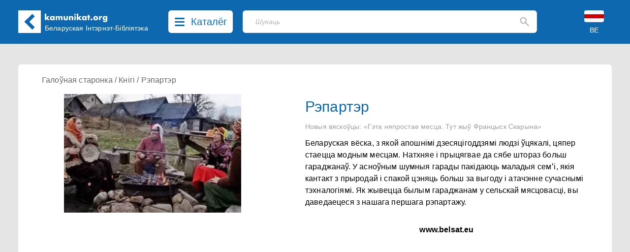

--- FILE ---
content_type: application/javascript
request_url: https://kamunikat.org/build/app-B9FPxLSH.js
body_size: 1932
content:
let o=e=>document.querySelector(e),d=e=>document.querySelectorAll(e);window.mainMenu={catalogBtn:null,closeBtn:null,container:null,isOpened:!1,open:()=>{},close:()=>{},init:()=>{mainMenu.container=o("body"),mainMenu.closeBtn=o(".main-menu-close"),mainMenu.catalogBtn=o(".catalog-btn"),o(".main-menu").addEventListener("click",function(a){a.stopPropagation()}),mainMenu.catalogBtn.addEventListener("click",mainMenu.toggle),mainMenu.closeBtn.addEventListener("click",mainMenu.toggle),d(".logo-kamunikat").forEach(a=>a.addEventListener("click",()=>{location.href="/"}));let e=a=>{mainMenu.container.classList.contains("main-menu-open")&&mainMenu.container.classList.toggle("main-menu-open")};document.addEventListener("click",e)},toggle:e=>{mainMenu.container.classList.toggle("main-menu-open"),e.stopPropagation()},close:()=>{mainMenu.container.classList.remove("main-menu-open")},open:()=>{mainMenu.container.classList.add("main-menu-open")}};window.searchBar={init:()=>{searchBar.body=document.querySelector("body"),searchBar.search=document.getElementById("search-input"),searchBar.searchBtn=document.getElementById("search-btn"),searchBar.hints=document.getElementById("search-hints"),searchBar.hintsBlock=searchBar.hints.querySelector(".hints"),searchBar.allSearchResultsLink=document.getElementById("all-search-results-link"),searchBar.close=document.querySelectorAll(".search-close"),searchBar.backdrop=document.querySelector(".search-backdrop"),searchBar.placeholder=document.querySelector(".search-placeholder"),searchBar.index="uris",searchBar.isLoading=0,searchBar.lastQuery="",new Array("Input","Blur").forEach(e=>{searchBar.search.addEventListener(e.toLowerCase(),searchBar[`on${e}`])}),searchBar.placeholder.addEventListener("click",searchBar.onPlaceholderClick),searchBar.allSearchResultsLink.addEventListener("click",searchBar.onAllResultsClick),searchBar.search.addEventListener("keydown",searchBar.onKeydown),searchBar.close.forEach(e=>e.addEventListener("click",searchBar.closeSearchHints))},onKeydown:e=>{e.key=="Enter"&&(location.href="/search/?q="+encodeURIComponent(searchBar.search.value))},onInput:()=>{let e=searchBar.search.value;if(e=="")return searchBar.resetHints();searchBar.openSearchHints(),!searchBar.isLoading&&searchBar.lastQuery!=e&&(console.log(e),searchBar.lastQuery=e,searchBar.isLoading=1,fetch("/api/search?q="+encodeURIComponent(e),{headers:{"Content-Type":"application/json"}}).then(a=>a.json()).then(a=>{searchBar.searchCallback(a)}))},searchCallback:e=>{if(console.log(e),searchBar.isLoading=0,!!e.hits&&e.hits.length){let a=document.createElement("ul");e.hits.forEach(function(n){let r=document.createElement("li");r.classList="hint-item",n.authorTitle=n.authorTitle==""?"--":n.authorTitle,console.log(n),r.innerHTML=`
                        <div onclick="location.href='/${n.uri}'">
                            <span class="text-gray-400 text-[14px] leading-[16px]">${n.authorTitle}</span>
                            <div class="text-black pb-3 text-md leading-[16px]">${n.title}</div>
                        </div>
                        `,a.appendChild(r)}),searchBar.hintsBlock.innerHTML="",searchBar.hintsBlock.appendChild(a)}},resetHints:()=>{searchBar.hintsBlock.innerHTML=""},openSearchHints:()=>{searchBar.body.classList.add("searchHints-open"),searchBar.hints.classList.remove("hidden"),searchBar.close.forEach(e=>e.classList.remove("hidden")),searchBar.searchBtn.classList.add("hidden"),searchBar.backdrop.classList.remove("hidden"),searchBar.search.focus()},closeSearchHints:()=>{searchBar.body.classList.remove("searchHints-open"),searchBar.hints.classList.add("hidden"),searchBar.close.forEach(e=>e.classList.add("hidden")),searchBar.searchBtn.classList.remove("hidden"),searchBar.backdrop.classList.add("hidden")},onCloseSearch:()=>{searchBar.closeSearchHints()},onBlur:()=>{},onFocus:()=>{searchBar.openSearchHints()},onPlaceholderClick:()=>{searchBar.openSearchHints()},onAllResultsClick:e=>{e.preventDefault(),location.href="/search?q="+encodeURIComponent(searchBar.search.value)}};window.languageSelector={init:()=>{window.languageSelector=document.querySelector("#lang-selector"),document.querySelector(".language-btn").addEventListener("click",n=>{languageSelector.classList.toggle("hidden"),mainMenu.close(),a(n)});let e=n=>{languageSelector.classList.contains("hidden")||languageSelector.classList.add("hidden")},a=n=>{n.stopPropagation()};languageSelector.addEventListener("click",a),document.addEventListener("click",e)}};document.addEventListener("DOMContentLoaded",()=>{setTimeout(function(){mainMenu.init(),searchBar.init(),languageSelector.init()},0)});function h(e,a,n,r,t,c,s){e.GoogleAnalyticsObject=t,e[t]=e[t]||function(){(e[t].q=e[t].q||[]).push(arguments)},e[t].l=1*new Date,c=a.createElement(n),s=a.getElementsByTagName(n)[0],c.async=1,c.src=r,s.parentNode.insertBefore(c,s)}function u(e,a,n,r,t){e[r]=e[r]||[],e[r].push({"gtm.start":new Date().getTime(),event:"gtm.js"});var c=a.getElementsByTagName(n)[0],s=a.createElement(n),l="";s.async=!0,s.src="https://www.googletagmanager.com/gtm.js?id="+t+l,c.parentNode.insertBefore(s,c)}function m(e,a,n,r,t,c,s){e[t]=e[t]||function(){(e[t].a=e[t].a||[]).push(arguments)},e[t].l=1*new Date,c=a.createElement(n),s=a.getElementsByTagName(n)[0],c.async=1,c.src=r,s.parentNode.insertBefore(c,s)}async function i(){return new Promise(e=>{setTimeout(e,0)})}document.addEventListener("DOMContentLoaded",function(){setTimeout(async function(){h(window,document,"script","https://www.google-analytics.com/analytics.js","ga"),await i(),ga("create","UA-5478062-1","auto"),await i(),ga(function(e){new URL(window.location),ugxData&&ugxData.id?e.send("event","Publications","view",ugxData.id.toString()):ga("send","pageview")})},3e3)});document.addEventListener("DOMContentLoaded",function(){setTimeout(function(){u(window,document,"script","dataLayer","GTM-K6X4HSW4")},3e3)});document.addEventListener("DOMContentLoaded",function(){setTimeout(async function(){m(window,document,"script","https://mc.yandex.ru/metrika/tag.js","ym"),await i(),ym(64665988,"init",{clickmap:!0,trackLinks:!0,accurateTrackBounce:!0})},3e3)});
